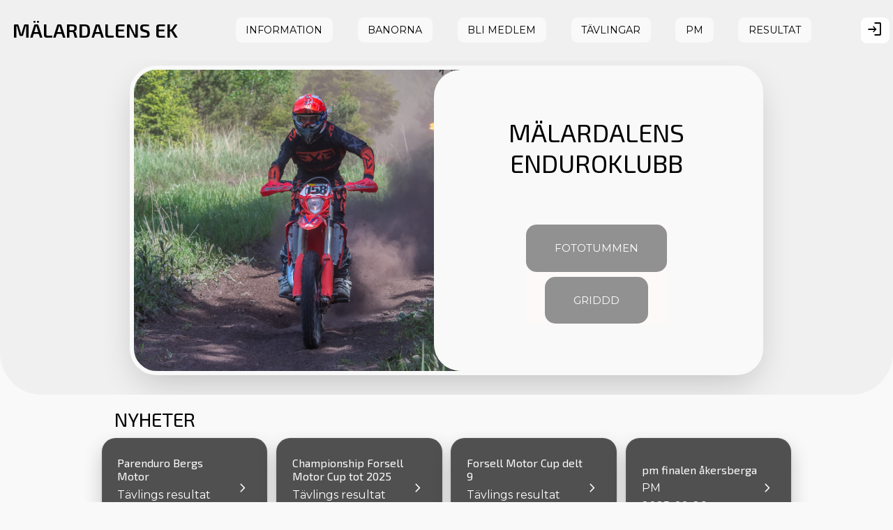

--- FILE ---
content_type: text/html; charset=UTF-8
request_url: https://malardalensek.se/
body_size: 1881
content:
<!DOCTYPE html>
<html lang="sv">

<head>
    <meta charset="UTF-8">
    <script src="js/index.js" defer></script>
    <link rel="preconnect" href="https://fonts.googleapis.com">
    <link rel="preconnect" href="https://fonts.gstatic.com" crossorigin>
    <link href="https://fonts.googleapis.com/css2?family=Exo+2:ital,wght@0,100;0,200;0,300;0,400;0,500;0,600;0,700;1,100;1,200;1,300;1,400;1,500;1,600&family=Montserrat:ital,wght@0,100;0,200;0,300;0,400;0,500;0,600;1,100;1,200;1,300;1,400;1,500&family=Signika+Negative:wght@300;400;500;600;700&display=swap" rel="stylesheet">
    <link rel="stylesheet" href="https://fonts.googleapis.com/css2?family=Material+Symbols+Outlined:opsz,wght,FILL,GRAD@20..48,100..700,0..1,-50..200" />
    <link rel="stylesheet" href="css/mainstyle.css">
    <link rel="stylesheet" href="css/indexstyle.css">
    <link rel="stylesheet" href="css/navstyle.css">
    <link rel="stylesheet" href="css/phonestyle.css">
    <title>Mälardalens Enduroklubb</title>
    <meta property="og:title" content="Mälardalens Enduroklubb" />
    <meta property="og:description" content="Mälardalens Enduroklubb" />
    <meta property="og:image" content="https://malardalensek.se/img/Forsell.png" />
    <script src="js/nyheter.js" defer></script>
    <script src="js/login.js" defer></script>
    <script>
    let menu = false;
    let menuBtns = document.getElementsByClassName("phone-menu-btn");
    
        function menuButtonClick(){
            menu = !menu;
            
            if(menu){
                menuBtns[0].style.display = "none";
                menuBtns[0].style.visibility = "hidden";
                menuBtns[1].style.display = "flex";
                menuBtns[1].style.visibility = "visible";
                document.querySelectorAll(".main-sec")[0].classList.add("blur-sections");
                document.querySelectorAll(".news-info-sec")[0].classList.add("blur-sections");
                document.querySelectorAll(".sponsors")[0].classList.add("blur-sections");
                document.querySelectorAll(".phone-nav-menu")[0].classList.add("phone-menu-vis");
            } else {
                menuBtns[1].style.display = "none";
                menuBtns[1].style.visibility = "hidden";
                menuBtns[0].style.display = "flex";
                menuBtns[0].style.visibility = "visible";
                document.querySelectorAll(".main-sec")[0].classList.remove("blur-sections");
                document.querySelectorAll(".news-info-sec")[0].classList.remove("blur-sections");
                document.querySelectorAll(".sponsors")[0].classList.remove("blur-sections");
                document.querySelectorAll(".phone-nav-menu")[0].classList.remove("phone-menu-vis");
            }
        }
    </script>
</head>

<body>
    <section class="main">
        <nav class="nav-links">
            <div class="logo">
                <a href="index.php">MÄLARDALENS EK</a>
            </div>
            <div class="links-list">
                <ul>
                    <li><a href="php/information.php">INFORMATION</a></li>
                    <li><a href="php/banorna.php">BANORNA</a></li>
                    <li><a href="php/blimedlem.php">BLI MEDLEM</a></li>
                    <li><a href="php/tavlingar.php">TÄVLINGAR</a></li>
                    <li><a href="php/pm.php">PM</a></li>
                    <li><a href="php/resultat.php">RESULTAT</a></li>
                </ul>
            </div>
            <div class="login-div">
                <button onclick="slide()"><span class="material-symbols-outlined">login</span></button>
            </div>
            <div class="phone-menu-div">
                <button class="phone-menu-btn" onclick="menuButtonClick()"><span class="material-symbols-outlined">menu</span></button>
                <button class="phone-menu-btn" onclick="menuButtonClick()"><span class="material-symbols-outlined">close</span></button>
            </div>
        </nav>
        <aside class="phone-nav-menu">
            <div>
                <ul>
                    <li><a href="">STARTSIDA</a></li>
                    <li><a href="php/information.php">INFORMATION</a></li>
                    <li><a href="php/banorna.php">BANORNA</a></li>
                    <li><a href="php/blimedlem.php">BLI MEDLEM</a></li>
                    <li><a href="php/tavlingar.php">TÄVLINGAR</a></li>
                    <li><a href="php/pm.php">PM</a></li>
                    <li><a href="php/resultat.php">RESULTAT</a></li>
                </ul>
            </div>
        </aside>
        <section class="main-sec">
            <div id="login-div" class="login-form-div">
                <form method="post" action="php/loggedIn.php">
                    <div class="input-group">
                        <label class="label">Användarnamn</label>
                        <input autocomplete="off" name="username" id="username" class="input" type="text" required>
                        <div></div>
                    </div>
                    <div class="input-group">
                        <label class="label">Lösenord</label>
                        <input autocomplete="off" name="password" id="password" class="input" type="password" required>
                        <div></div>
                    </div>
                    <input class="logga-in" type="submit" value="Logga in" name="submit" id="submit">
                </form>
            </div>
            <section id="start-main-sec" class="start-main-sec">
                <div class="start-img-text">
                    <h1>MÄLARDALENS ENDUROKLUBB</h1>
                    <div>
                        <a href="https://www.facebook.com/fototummen" target="_blank">FOTOTUMMEN</a>
                        <a href="https://www.3dluvr.com/grid/" target="_blank">GRIDDD</a>
                    </div>
                </div>
            </section>
        </section>
        <section class="news-info-sec">
            <div class="news-div">
                <div class="news-div-header">
                    <h2>NYHETER</h2>
                </div>
                <form class="news-container" method="GET">
                    <a href='php/resultatPDF/Resultat Bergs Motor Parenduro 2025.pdf
' class='news-box'>
<div class='news-box-info-div'>
<p class='news-box-header'>Parenduro Bergs Motor</p>
<p class='news-box-info'>Tävlings resultat</p>
<p class='news-box-info'>2025-10-11</p>
</div>
<div>
<span class='material-symbols-outlined'>chevron_right</span>
</div>
</a>
<a href='php/resultatPDF/Championship Forsell Motor Cup 2025.pdf
' class='news-box'>
<div class='news-box-info-div'>
<p class='news-box-header'>Championship Forsell Motor Cup tot 2025</p>
<p class='news-box-info'>Tävlings resultat</p>
<p class='news-box-info'>2025-09-27</p>
</div>
<div>
<span class='material-symbols-outlined'>chevron_right</span>
</div>
</a>
<a href='php/resultatPDF/Resultat Forsells Motor Cup delt 9.pdf
' class='news-box'>
<div class='news-box-info-div'>
<p class='news-box-header'>Forsell Motor Cup delt 9 </p>
<p class='news-box-info'>Tävlings resultat</p>
<p class='news-box-info'>2025-09-27</p>
</div>
<div>
<span class='material-symbols-outlined'>chevron_right</span>
</div>
</a>
<a href='php/pmPDF/pm 9,2 2025.pdf
' class='news-box'>
<div class='news-box-info-div'>
<p class='news-box-header'>pm finalen åkersberga</p>
<p class='news-box-info'>PM</p>
<p class='news-box-info'>2025-09-26</p>
</div>
<div>
<span class='material-symbols-outlined'>chevron_right</span>
</div>
</a>
                </form>
            </div>
        </section>
                <section class="sponsors">
            <a href="https://bergracing.se/" target="_blank"><img src="https://malardalensek.se/img/Berg.jpg" alt="berg racing"></a>
            <a href="https://www.alunsmotor.se/webshop" target="_blank"><img src="https://malardalensek.se/img/aluns.png" alt="aluns"></a>
            <a href="https://www.mcsport.se/" target="_blank"><img src="https://malardalensek.se/img/McSport.png" alt="mc-sport"></a>
            <a href="https://www.forsellmotor.se/" target="_blank"><img src="https://malardalensek.se/img/Forsell.png" alt="forsell"></a>
        </section>    </section>
</body>
</html>

--- FILE ---
content_type: text/css
request_url: https://malardalensek.se/css/mainstyle.css
body_size: 1259
content:
.main-sec {
    padding-top: 1vh;
}

* {
    font-family: 'Montserrat', sans-serif;
    text-align: center;
    padding: 0;
    margin: 0;
}

a {
    text-decoration: none;
}

a:hover {
    cursor: pointer;
}

body {
    background: #F9F9F9;
}

h1{
    font-family: 'Exo 2', sans-serif;
    font-weight: 400;
    font-size: calc(0.25rem + 2vw + 1vh);
}

.main {
    background: #F9F9F9;
    min-height: 100vh;
    display: flex;
    flex-direction: column;
    align-items: center;
}

.news-info-sec {
    width: 100%;
    background: #F9F9F9;
    display: flex;
    justify-content: center;
    transition: 0.5s ease;
}

.news-div-header {
    width: 80vw;
}

.news-div-header h2 {
    text-align: left;
    padding-top: calc(10px + 1vh);
    padding-left: calc(10px + 2vw);
    font-family: 'Exo 2', sans-serif;
    font-weight: 400;
    font-size: calc(1.5rem + 0.3vw);
}

.news-div {
    display: flex;
    flex-direction: column;
    justify-content: center;
    align-items: center;
    width: 90%;
}

.news-container {
    display: inline-flex;
    flex-wrap: wrap;
    overflow: hidden;
    padding-top: 1.5vh;
    width: 90%;
    height: 30vh;
    justify-content: center;
    align-items: flex-start;
}

.news-container a{
    text-decoration: none;
}

.news-box {
    position: relative;
    opacity: 0;
    display: flex;
    flex-direction: row;
    justify-content: space-between;
    align-items: center;
    padding: calc(10px + 1vh) calc(10px + 1vw);
    width: 15vw;
    height: 15vh;
    border-radius: calc(1vh + 1vw);
    background: #505050;
    color: #fff;
    margin: 0 0.5vw;
    box-shadow: rgba(0, 0, 0, 0.2) 0px 12px 28px 0px, rgba(0, 0, 0, 0.1) 0px 2px 4px 0px, rgba(255, 255, 255, 0.05) 0px 0px 0px 1px inset;
    transition: 0.5s;
    border: none;
}

.news-box-animation { animation: 0.5s newsBoxJumpIn ease-in-out forwards;}

.news-box div {
    display: flex;
    flex-direction: column;
    align-items: center;
    justify-content: space-between;
}

.news-box-info-div {
    width: 100%;
}

.news-box:hover {
    background: #F0F0F0;
    box-shadow: rgba(0, 0, 0, 0.09) 0px 2px 1px, rgba(0, 0, 0, 0.09) 0px 4px 2px, rgba(0, 0, 0, 0.09) 0px 8px 4px, rgba(0, 0, 0, 0.09) 0px 16px 8px, rgba(0, 0, 0, 0.09) 0px 32px 16px;
    color: black;
    cursor: pointer;
}

.news-box p {
    width: 100%;
}

.news-box-header {
    text-align: left;
    font-family: 'Exo 2', sans-serif;
    font-size: calc(0.2rem + 1vw);
}

.news-box-info {
    padding-top: 1vh;
    text-align: left;
}

.news-box span {
    text-align: right;
}

.sponsors {
    gap: 5vw;
    display: flex;
    flex-direction: row;
    align-items: center;
    justify-content: space-evenly;
    padding: 4vh 0;
    height: fit-content;
    border-radius: calc(1vh + 1vw) calc(1vh + 1vw) 0 0;
    background: #F0F0F0;
    width: 100%;
    transition: 0.5s ease;
}

.sponsors img {
    object-fit: cover;
    width: 60%;
}

.login-form-div {
    opacity: 0;
    display: none;
    background: #F9F9F9;
    position: fixed;
    top: 15vh;
    right: 0.5vw;
    height: inherit;
    overflow: hidden;
    justify-content: center;
    align-items: center;
    z-index: 2;
    box-shadow: rgba(0, 0, 0, 0.2) 0px 18px 50px -10px;
    border-radius: calc(1vh + 1vw);
}

.login-form-div form {
    height: 40vh;
    width: 18vw;
    display: flex;
    flex-direction: column;
    justify-content: space-evenly;
    align-items: center;
}

.input {
  max-width: 12vw;
  height: 5vh;
  background-color: #05060f0a;
  border-radius: .5rem;
  padding: 0 1rem;
  border: 2px solid transparent;
  font-size: 1rem;
  transition: border-color .3s cubic-bezier(.25,.01,.25,1) 0s, color .3s cubic-bezier(.25,.01,.25,1) 0s,background .2s cubic-bezier(.25,.01,.25,1) 0s;
}

.login-form-div label {
  display: block;
  margin-bottom: .3rem;
  font-size: .9rem;
  font-weight: bold;
  color: #05060f99;
  transition: color .3s cubic-bezier(.25,.01,.25,1) 0s;
}

.input:hover, .input:focus, .input-group:hover .input {
  outline: none;
  border-color: #05060f;
}

.input-group:hover .login-form-div label, .input:focus {
  color: #05060fc2;
}

.logga-in {
    margin: 3vh 0;
  padding: 1.3em 3em;
  font-size: 12px;
  text-transform: uppercase;
  letter-spacing: 2.5px;
  font-weight: 500;
  color: #05060f99;
    background: #F9F9F9;
  border: 1px solid #05060f99;
  border-radius: 45px;
    box-shadow: rgba(0, 0, 0, 0.2) 0px 18px 50px -10px;
  transition: all 0.3s ease 0s;
  cursor: pointer;
  outline: none;
}

.logga-in:hover {
    background: #F0F0F0;
    box-shadow: rgba(0, 0, 0, 0.09) 0px 2px 1px, rgba(0, 0, 0, 0.09) 0px 4px 2px, rgba(0, 0, 0, 0.09) 0px 8px 4px, rgba(0, 0, 0, 0.09) 0px 16px 8px, rgba(0, 0, 0, 0.09) 0px 32px 16px;
  color: #05060f99;
  transform: translateY(-5px);
}

.logga-in:active {
  transform: translateY(-1px);
}

.login-slide-in {
    transition: all 0.25s ease;
    visibility: visible;
    opacity: 1;
    display: flex;
}

.login-slide-out {
    transition: all 0.25s ease;
    visibility: hidden;
    opacity: 0;
    display: none;
}

@keyframes newsBoxJumpIn {
    0% {
        opacity: 0;
        top: 10vh;
    }
    100% {
        opacity: 1;
        top: 0;
    }
}

--- FILE ---
content_type: text/css
request_url: https://malardalensek.se/css/indexstyle.css
body_size: 647
content:
.main-sec {
    width: 100%;
    display: flex;
    justify-content: center;
    align-items: center;
    background: #F0F0F0;
    border-radius: 0 0 calc(3vh + 3vw) calc(3vh + 3vw);
    padding-bottom: 1vh;
    overflow: hidden;
    transition: 0.5s ease;
}

.start-main-sec {
    background: url("../img/ImgMainSec.png") no-repeat, #FEF9F9;
    background-size: cover;
    background-position: -15vw center;
    border-radius: 3vw;
    width: 70vw;
    height: 60vh;
    display: flex;
    flex-direction: row;
    justify-content: flex-end;
    align-items: start;
    overflow: hidden;
    border: 6px #F9F9F9 solid;
    margin-bottom: 3vh;
    box-shadow: rgba(0, 0, 0, 0.2) 0px 18px 50px -10px;
}

.start-img-text {
    background: #F9F9F9;
    width: 100%;
    height: 60vh;
    animation: 1s imageSlidein ease-in-out;
    animation-delay: 0.5s;
    animation-fill-mode: forwards;
    display: flex;
    flex-direction: column;
    align-items: center;
    justify-content: space-evenly;
}

.start-img-text div {
    display: flex;
    flex-direction: column;
    justify-content: space-evenly;
    align-items: center;
    background: #FEF9F9;
}

.start-img-text a {
    display: inline-block;
    padding: calc(10px + 2vh) calc(15px + 2vw);
    font-size: calc(6px + 1.25vh);
    color: #fff;
    background: #919191;
    text-decoration: none;
    border-radius: 15px;
    transition: 0.5s;
    animation: 1.5s fadeIn ease-in-out forwards;
    animation-delay: 1.5s;
    opacity: 0;
}

.start-img-text a:nth-child(2){
    margin-top: 1vh;
}

.start-img-text a:hover {
    background: #F0F0F0;
    box-shadow: rgba(0, 0, 0, 0.09) 0px 2px 1px, rgba(0, 0, 0, 0.09) 0px 4px 2px, rgba(0, 0, 0, 0.09) 0px 8px 4px, rgba(0, 0, 0, 0.09) 0px 16px 8px, rgba(0, 0, 0, 0.09) 0px 32px 16px;
    color: black;
}

@media only screen and (max-width: 600px) {
    .start-main-sec {
        height: 50vh;
    }
    
    .start-img-text {
        height: 50vh;
    }
    
    .start-img-text{
        width: 20vw;
    }
}

@keyframes imageSlidein {
    0% {
        width: 100%;
        border-radius: 0vw;
    }
    100% {
        width: 52%;
        border-radius: 3vw;
    }
}

@keyframes fadeIn {
    0% {
        opacity: 0;
    }
    100% {
        opacity: 1;
    }
}

--- FILE ---
content_type: text/css
request_url: https://malardalensek.se/css/navstyle.css
body_size: 758
content:
.nav-links {
    position: sticky;
    top: 0;
    width: 100%;
    padding-top: 3vh;
    height: 6vh;
    display: flex;
    flex-direction: row;
    justify-content: center;
    align-items: center;
    background: #F0F0F0;
    overflow: hidden;
    z-index: 3;
    padding-bottom: 3vh;
}

.logo {
    display: flex;
    padding-right: calc(10px + 2vw);
}

.logo a {
    font-family: 'Exo 2', sans-serif;
    font-weight: 600;
    font-size: calc(6px + 1.7vw);
    padding: calc(2px + 1vh) calc(2px + 0.8vw);
    border-radius: calc(2px + 0.5vw);
    transition: all 0.25s;
    text-decoration: none;
    color: black;
}

.links-list {
    display: flex;
    flex-direction: row;
    flex-wrap: nowrap;
    justify-content: center;
    align-items: center;
}

.links-list ul {
    width: 70vw;
    list-style: none;
    display: flex;
    justify-content: space-evenly;
    align-items: center;
}

.links-list li {
    display: flex;
    justify-content: center;
    align-items: center;
}

.links-list a {
    font-size: calc(13px + 0.1vw);
    padding: calc(2px + 1vh) calc(2px + 1vw);
    background: #F9F9F9;
    transition: all 0.25s;
    border-radius: calc(2px + 0.5vw);
    text-decoration: none;
    color: black;
}

.links-list a:hover, .logo a:hover, .phone-nav-menu a:hover {
    background: #5E5E5E;
    color: #fff;
    box-shadow: rgba(100, 100, 111, 0.2) 0px 7px 10px 0px;
}

.login-div {
    padding-left: calc(10px + 2vw);
}

.material-symbols-outlined {
  font-variation-settings:
  'FILL' 0,
  'wght' 400,
  'GRAD' 0,
  'opsz' 48
}

.login-div button, .phone-menu-div button {
    padding: calc(2px + 0.4vh) calc(2px + 0.5vw);
    background: #FEFEFE;
    border: none;
    border-radius: calc(2px + 0.5vw);
    transition: 0.25s;
}

.phone-menu-div button{
    position: fixed;
    right: 5vw;
    top: 3.5vh;
}

.phone-menu-div button span {
    font-size: calc(1.5vh + 1vw + 0.25rem)!important;
    color: black;
}

.login-div button:hover, .phone-menu-div button:hover {
    cursor: pointer;
    background: #5E5E5E;
    color: #fff;
    box-shadow: rgba(100, 100, 111, 0.2) 0px 7px 10px 0px;
}


.phone-nav-menu {
    position: fixed;
    left: 120vw;
    z-index: 1;
    background: #F0F0F0;
    height: 100vh;
    width: 65vw;
    display: none;
    transition: 0.5s ease;
}

.phone-nav-menu div {
    width: 100%;
    display: flex;
    justify-content: space-evenly;
    align-items: center;
    flex-direction: column;
}

.phone-menu-div {
    display: none;
    visibility: hidden;
}

.phone-nav-menu ul{
    list-style: none;
    display: flex;
    flex-direction: column;
    align-items: center;
    justify-content: space-evenly;
}

.phone-nav-menu li {
    display: inline-block;
    margin: 2.5vh 0;
}

.phone-nav-menu a {
    font-size: calc(1rem + 1vh + 1vw);
    font-family: 'Exo 2', sans-serif;
    font-weight: 400;
    padding: calc(2px + 1vh + 1vw) calc(2px + 1vh + 1vw);
    border-radius: calc(2px + 0.5vw);
    transition: all 0.25s;
    text-decoration: none;
    color: black;
    background: #FEFEFE;
}

.phone-menu-btn:nth-child(2) {
    display: none;
    visibility: hidden;
}

--- FILE ---
content_type: text/css
request_url: https://malardalensek.se/css/phonestyle.css
body_size: 809
content:
@media only screen and (max-device-width : 1160px) and (min-width: 1020px){
    .logo{
        padding-right: calc(10px + 1vw);
    }
    
    .news-box {
        width: 14vw;
        height: 10vh;
    }
}

@media only screen and (max-device-width : 1020px) {
    .nav-links {
        justify-content: space-between;
        padding-top: 3vh;
        padding-bottom: 1vh;
    }
    
    .logo, .phone-menu-div {
        padding: 0vh 10vw;
    }
    
    .logo a {
        font-size: calc(6px + 2vh);
    }
    
    .links-list, .login-div {
        display: none;
    }
    
    .phone-menu-div {
        display: flex;
        visibility: visible;
    }
    
    .phone-menu-vis {
        left: 35vw;
        display: flex;
    }
    
    .blur-sections /* .main-sec, .news-info-sec, .sponsors */ {
        filter: blur(8px);
        -webkit-filter: blur(8px);
        pointer-events: none;
    }
    
    .phone-nav-menu {
        display: flex;
    }
}

@media only screen and (max-device-width : 1160px) and (min-width: 733px){
    .start-main-sec{
        height: 40vh;
    }
    
    .start-img-text{
        height: 40vh;
    }
}

@media only screen and (min-device-width : 1160px){
    .start-main-sec{
        height: 60vh;
    }
    
    .start-img-text{
        height: 60vh;
    }
}

@media only screen and (max-device-width : 1000px) {
    .news-container {
        display: flex;
        flex-direction: column;
        height: 43vh;
        justify-content: space-between;
        align-items: center;
    }
    
    .news-box, .tavling-box {
        width: 30vw;
    }
    
    .news-info-sec {
        padding-bottom: 4vh;
    }
    
    .news-box-header, .tavling-box-header {
        font-size: calc(0.75rem + 0.75vw + 0.5vh);
    }
    
    .news-box-info, .tavling-box-info, .tavling-box-date {
        font-size: calc(0.15rem + 0.75vw + 0.8vh);
    }
}

@media only screen and (max-device-width : 733px) {
    .start-img-text a {
        font-size: calc(6px + 1vh);
        padding: calc(10px + 1.25vh) calc(15px + 1.25vw);
    }
    
    .start-main-sec {
        height: 22vh;
    }
    
    .start-img-text {
        height: 22vh;
    }
    
    .sponsors {
        flex-direction: column;
    }
    
    .sponsors img{
        margin: 0.5vh 0;
    }
    
    .map-sec, .map-sec:nth-child(2) {
        flex-direction: column-reverse;
    }
    
    .map-sec-div {
        width: 70vw;
        height: 40vh;
        margin-top: 4vh;
    }
    
    .map-info-div {
        widtH: 65vw;
    }
    
    .map-info-div p {
        font-size: calc(0.4rem + 0.75vh + 0.5vw);
    }
    
    .map-sec-div iframe {
        width: 70vw;
    }
    
    .medlem {
        height: 38vh;
    }
    
    .phone-menu-div button{
        top: 4.5vh;
    }
}

@media only screen and (max-device-width : 1024px) and (orientation : landscape) {
    .news-container {
        height: 70vh;
        justify-content: space-evenly;
    }
    
    .news-box, .tavling-box {
        height: 22vh;
    }
    
    .news-box-header, .tavling-box-header {
        font-size: calc(0.5rem + 0.5vw + 0.5vh);
    }
    
    .phone-nav-menu a {
        font-size: calc(1rem + 0.2vh + 0.2vw);
        padding: calc(2px + 0.5vh + 0.5vw);
    }
    
    .phone-nav-menu li {
        margin: 3vh 0;
    }
    
    .start-img-text-phone {
        height: 87vh;
    }
    
    .ban-info-div {
        height: 63vh;
    }
    
    .tavling-box {
        height: 21vh;
        width: 23vw;
    }
}

@media only screen and (max-device-height : 400px) and (orientation : landscape){
    h1 {
        font-size: calc(0.25rem + 1.2vw + 1vh);
    }
    
    .start-img-text a {
        padding: calc(10px + 1vh) calc(15px + 1vw);
    }
    
    .phone-menu-div button {
        top: 3vh;
    }
}

--- FILE ---
content_type: text/javascript
request_url: https://malardalensek.se/js/nyheter.js
body_size: 148
content:
let x = 0.15;

let newsObserver = new IntersectionObserver(entries => {
    x = 0.15;
    entries.forEach(entry => {
        if(entry.isIntersecting){
            let element = entry.target;
            element.style.animationDelay = x + "s";
            element.classList.add("news-box-animation");
            x += 0.15;
        }
    })
})

document.querySelectorAll(".news-box").forEach((i) => {
    if (i) {
        newsObserver.observe(i);
    }
});

--- FILE ---
content_type: text/javascript
request_url: https://malardalensek.se/js/login.js
body_size: 138
content:
let loginBlock = document.getElementById("login-div");
let loginBool = false;

window.addEventListener("keydown", (e) =>{
    if(e.key === "Escape" && loginBool == true) {
        loginBool = false;
        loginBlock.classList.add("login-slide-out");
        loginBlock.classList.remove("login-slide-in");
    }
});

function slide(){
    loginBool = !loginBool;
    
    if(loginBool){
        loginBlock.classList.remove("login-slide-out");
        loginBlock.classList.add("login-slide-in");
    } else {
        loginBlock.classList.add("login-slide-out");
        loginBlock.classList.remove("login-slide-in");
    }
}

--- FILE ---
content_type: text/javascript
request_url: https://malardalensek.se/js/index.js
body_size: 105
content:
let mainSec = document.getElementById('start-main-sec');

function getRandomImg() {
    let img = Math.floor((Math.random() * 7) + 1);
    mainSec.style.backgroundImage = "url('https://malardalensek.se/img/BackImgs/" + img + ".jpg')";
}

getRandomImg();